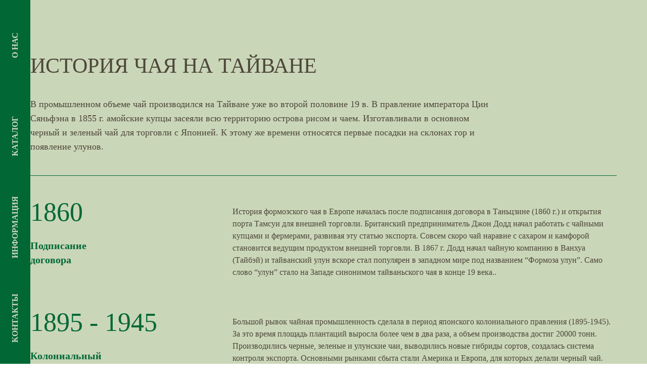

--- FILE ---
content_type: text/html; charset=UTF-8
request_url: https://www.formosa-tea.ru/history
body_size: 12361
content:
<!DOCTYPE html> <html> <head> <meta charset="utf-8" /> <meta http-equiv="Content-Type" content="text/html; charset=utf-8" /> <meta name="viewport" content="width=device-width, initial-scale=1.0" /> <!--metatextblock--> <title>История чая на Тайване</title> <meta name="description" content="Откуда есть пошёл чай тайваньский" /> <meta property="og:url" content="https://formosa-tea.ru/history" /> <meta property="og:title" content="История чая на Тайване" /> <meta property="og:description" content="Откуда есть пошёл чай тайваньский" /> <meta property="og:type" content="website" /> <meta property="og:image" content="https://static.tildacdn.com/tild3336-3461-4636-b738-613437303366/Frame_4.png" /> <link rel="canonical" href="https://formosa-tea.ru/history"> <!--/metatextblock--> <meta name="format-detection" content="telephone=no" /> <meta http-equiv="x-dns-prefetch-control" content="on"> <link rel="dns-prefetch" href="https://ws.tildacdn.com"> <link rel="dns-prefetch" href="https://static.tildacdn.com"> <link rel="shortcut icon" href="https://static.tildacdn.com/tild3530-3261-4232-a333-663961626364/favicon_2.ico" type="image/x-icon" /> <!-- Assets --> <script src="https://neo.tildacdn.com/js/tilda-fallback-1.0.min.js" async charset="utf-8"></script> <link rel="stylesheet" href="https://static.tildacdn.com/css/tilda-grid-3.0.min.css" type="text/css" media="all" onerror="this.loaderr='y';"/> <link rel="stylesheet" href="https://static.tildacdn.com/ws/project4454668/tilda-blocks-page23295455.min.css?t=1750887931" type="text/css" media="all" onerror="this.loaderr='y';" /> <link rel="stylesheet" href="https://static.tildacdn.com/css/tilda-menusub-1.0.min.css" type="text/css" media="print" onload="this.media='all';" onerror="this.loaderr='y';" /> <noscript><link rel="stylesheet" href="https://static.tildacdn.com/css/tilda-menusub-1.0.min.css" type="text/css" media="all" /></noscript> <script nomodule src="https://static.tildacdn.com/js/tilda-polyfill-1.0.min.js" charset="utf-8"></script> <script type="text/javascript">function t_onReady(func) {if(document.readyState!='loading') {func();} else {document.addEventListener('DOMContentLoaded',func);}}
function t_onFuncLoad(funcName,okFunc,time) {if(typeof window[funcName]==='function') {okFunc();} else {setTimeout(function() {t_onFuncLoad(funcName,okFunc,time);},(time||100));}}function t396_initialScale(t){t=document.getElementById("rec"+t);if(t){t=t.querySelector(".t396__artboard");if(t){var e,r=document.documentElement.clientWidth,a=[];if(i=t.getAttribute("data-artboard-screens"))for(var i=i.split(","),l=0;l<i.length;l++)a[l]=parseInt(i[l],10);else a=[320,480,640,960,1200];for(l=0;l<a.length;l++){var n=a[l];n<=r&&(e=n)}var o="edit"===window.allrecords.getAttribute("data-tilda-mode"),d="center"===t396_getFieldValue(t,"valign",e,a),c="grid"===t396_getFieldValue(t,"upscale",e,a),s=t396_getFieldValue(t,"height_vh",e,a),u=t396_getFieldValue(t,"height",e,a),g=!!window.opr&&!!window.opr.addons||!!window.opera||-1!==navigator.userAgent.indexOf(" OPR/");if(!o&&d&&!c&&!s&&u&&!g){for(var _=parseFloat((r/e).toFixed(3)),f=[t,t.querySelector(".t396__carrier"),t.querySelector(".t396__filter")],l=0;l<f.length;l++)f[l].style.height=Math.floor(parseInt(u,10)*_)+"px";t396_scaleInitial__getElementsToScale(t).forEach(function(t){t.style.zoom=_})}}}}function t396_scaleInitial__getElementsToScale(t){return t?Array.prototype.slice.call(t.children).filter(function(t){return t&&(t.classList.contains("t396__elem")||t.classList.contains("t396__group"))}):[]}function t396_getFieldValue(t,e,r,a){var i=a[a.length-1],l=r===i?t.getAttribute("data-artboard-"+e):t.getAttribute("data-artboard-"+e+"-res-"+r);if(!l)for(var n=0;n<a.length;n++){var o=a[n];if(!(o<=r)&&(l=o===i?t.getAttribute("data-artboard-"+e):t.getAttribute("data-artboard-"+e+"-res-"+o)))break}return l};if(navigator.userAgent.indexOf('Android')!==-1) {var l=document.createElement('link');l.rel='stylesheet';l.href='https://static.tildacdn.com/css/fonts-georgia.css';l.media='all';document.getElementsByTagName('head')[0].appendChild(l);}</script> <script src="https://static.tildacdn.com/js/jquery-1.10.2.min.js" charset="utf-8" onerror="this.loaderr='y';"></script> <script src="https://static.tildacdn.com/js/tilda-scripts-3.0.min.js" charset="utf-8" defer onerror="this.loaderr='y';"></script> <script src="https://static.tildacdn.com/ws/project4454668/tilda-blocks-page23295455.min.js?t=1750887931" charset="utf-8" async onerror="this.loaderr='y';"></script> <script src="https://static.tildacdn.com/js/tilda-lazyload-1.0.min.js" charset="utf-8" async onerror="this.loaderr='y';"></script> <script src="https://static.tildacdn.com/js/tilda-zero-1.1.min.js" charset="utf-8" async onerror="this.loaderr='y';"></script> <script src="https://static.tildacdn.com/js/tilda-menusub-1.0.min.js" charset="utf-8" async onerror="this.loaderr='y';"></script> <script src="https://static.tildacdn.com/js/tilda-menu-1.0.min.js" charset="utf-8" async onerror="this.loaderr='y';"></script> <script src="https://static.tildacdn.com/js/tilda-zero-scale-1.0.min.js" charset="utf-8" async onerror="this.loaderr='y';"></script> <script src="https://static.tildacdn.com/js/tilda-skiplink-1.0.min.js" charset="utf-8" async onerror="this.loaderr='y';"></script> <script src="https://static.tildacdn.com/js/tilda-events-1.0.min.js" charset="utf-8" async onerror="this.loaderr='y';"></script> <script type="text/javascript">window.dataLayer=window.dataLayer||[];</script> <script type="text/javascript">(function() {if((/bot|google|yandex|baidu|bing|msn|duckduckbot|teoma|slurp|crawler|spider|robot|crawling|facebook/i.test(navigator.userAgent))===false&&typeof(sessionStorage)!='undefined'&&sessionStorage.getItem('visited')!=='y'&&document.visibilityState){var style=document.createElement('style');style.type='text/css';style.innerHTML='@media screen and (min-width: 980px) {.t-records {opacity: 0;}.t-records_animated {-webkit-transition: opacity ease-in-out .2s;-moz-transition: opacity ease-in-out .2s;-o-transition: opacity ease-in-out .2s;transition: opacity ease-in-out .2s;}.t-records.t-records_visible {opacity: 1;}}';document.getElementsByTagName('head')[0].appendChild(style);function t_setvisRecs(){var alr=document.querySelectorAll('.t-records');Array.prototype.forEach.call(alr,function(el) {el.classList.add("t-records_animated");});setTimeout(function() {Array.prototype.forEach.call(alr,function(el) {el.classList.add("t-records_visible");});sessionStorage.setItem("visited","y");},400);}
document.addEventListener('DOMContentLoaded',t_setvisRecs);}})();</script></head> <body class="t-body" style="margin:0;"> <!--allrecords--> <div id="allrecords" class="t-records" data-hook="blocks-collection-content-node" data-tilda-project-id="4454668" data-tilda-page-id="23295455" data-tilda-page-alias="history" data-tilda-formskey="af49a597b3044e54cf1b2daea89bb823" data-tilda-lazy="yes" data-tilda-root-zone="com"> <!--header--> <header id="t-header" class="t-records" data-hook="blocks-collection-content-node" data-tilda-project-id="4454668" data-tilda-page-id="23325890" data-tilda-formskey="af49a597b3044e54cf1b2daea89bb823" data-tilda-lazy="yes" data-tilda-root-zone="com"> <div id="rec376536640" class="r t-rec t-screenmax-980px" style="background-color:#cad6b8; " data-animationappear="off" data-record-type="450" data-screen-max="980px" data-bg-color="#cad6b8"> <div class="t450__menu__content "
style="top:30px; " data-menu="yes" data-appearoffset="" data-hideoffset=""> <div class="t450__burger_container t450__burger-nobg"> <div class="t450__burger_bg "
style="; opacity:0.0;"> </div> <button type="button"
class="t-menuburger t-menuburger_first "
aria-label="Навигационное меню"
aria-expanded="false"> <span style="background-color:#08903d;"></span> <span style="background-color:#08903d;"></span> <span style="background-color:#08903d;"></span> <span style="background-color:#08903d;"></span> </button> <script>function t_menuburger_init(recid) {var rec=document.querySelector('#rec' + recid);if(!rec) return;var burger=rec.querySelector('.t-menuburger');if(!burger) return;var isSecondStyle=burger.classList.contains('t-menuburger_second');if(isSecondStyle&&!window.isMobile&&!('ontouchend' in document)) {burger.addEventListener('mouseenter',function() {if(burger.classList.contains('t-menuburger-opened')) return;burger.classList.remove('t-menuburger-unhovered');burger.classList.add('t-menuburger-hovered');});burger.addEventListener('mouseleave',function() {if(burger.classList.contains('t-menuburger-opened')) return;burger.classList.remove('t-menuburger-hovered');burger.classList.add('t-menuburger-unhovered');setTimeout(function() {burger.classList.remove('t-menuburger-unhovered');},300);});}
burger.addEventListener('click',function() {if(!burger.closest('.tmenu-mobile')&&!burger.closest('.t450__burger_container')&&!burger.closest('.t466__container')&&!burger.closest('.t204__burger')&&!burger.closest('.t199__js__menu-toggler')) {burger.classList.toggle('t-menuburger-opened');burger.classList.remove('t-menuburger-unhovered');}});var menu=rec.querySelector('[data-menu="yes"]');if(!menu) return;var menuLinks=menu.querySelectorAll('.t-menu__link-item');var submenuClassList=['t978__menu-link_hook','t978__tm-link','t966__tm-link','t794__tm-link','t-menusub__target-link'];Array.prototype.forEach.call(menuLinks,function(link) {link.addEventListener('click',function() {var isSubmenuHook=submenuClassList.some(function(submenuClass) {return link.classList.contains(submenuClass);});if(isSubmenuHook) return;burger.classList.remove('t-menuburger-opened');});});menu.addEventListener('clickedAnchorInTooltipMenu',function() {burger.classList.remove('t-menuburger-opened');});}
t_onReady(function() {t_onFuncLoad('t_menuburger_init',function(){t_menuburger_init('376536640');});});</script> <style>.t-menuburger{position:relative;flex-shrink:0;width:28px;height:20px;padding:0;border:none;background-color:transparent;outline:none;-webkit-transform:rotate(0deg);transform:rotate(0deg);transition:transform .5s ease-in-out;cursor:pointer;z-index:999;}.t-menuburger span{display:block;position:absolute;width:100%;opacity:1;left:0;-webkit-transform:rotate(0deg);transform:rotate(0deg);transition:.25s ease-in-out;height:3px;background-color:#000;}.t-menuburger span:nth-child(1){top:0px;}.t-menuburger span:nth-child(2),.t-menuburger span:nth-child(3){top:8px;}.t-menuburger span:nth-child(4){top:16px;}.t-menuburger__big{width:42px;height:32px;}.t-menuburger__big span{height:5px;}.t-menuburger__big span:nth-child(2),.t-menuburger__big span:nth-child(3){top:13px;}.t-menuburger__big span:nth-child(4){top:26px;}.t-menuburger__small{width:22px;height:14px;}.t-menuburger__small span{height:2px;}.t-menuburger__small span:nth-child(2),.t-menuburger__small span:nth-child(3){top:6px;}.t-menuburger__small span:nth-child(4){top:12px;}.t-menuburger-opened span:nth-child(1){top:8px;width:0%;left:50%;}.t-menuburger-opened span:nth-child(2){-webkit-transform:rotate(45deg);transform:rotate(45deg);}.t-menuburger-opened span:nth-child(3){-webkit-transform:rotate(-45deg);transform:rotate(-45deg);}.t-menuburger-opened span:nth-child(4){top:8px;width:0%;left:50%;}.t-menuburger-opened.t-menuburger__big span:nth-child(1){top:6px;}.t-menuburger-opened.t-menuburger__big span:nth-child(4){top:18px;}.t-menuburger-opened.t-menuburger__small span:nth-child(1),.t-menuburger-opened.t-menuburger__small span:nth-child(4){top:6px;}@media (hover),(min-width:0\0){.t-menuburger_first:hover span:nth-child(1){transform:translateY(1px);}.t-menuburger_first:hover span:nth-child(4){transform:translateY(-1px);}.t-menuburger_first.t-menuburger__big:hover span:nth-child(1){transform:translateY(3px);}.t-menuburger_first.t-menuburger__big:hover span:nth-child(4){transform:translateY(-3px);}}.t-menuburger_second span:nth-child(2),.t-menuburger_second span:nth-child(3){width:80%;left:20%;right:0;}@media (hover),(min-width:0\0){.t-menuburger_second.t-menuburger-hovered span:nth-child(2),.t-menuburger_second.t-menuburger-hovered span:nth-child(3){animation:t-menuburger-anim 0.3s ease-out normal forwards;}.t-menuburger_second.t-menuburger-unhovered span:nth-child(2),.t-menuburger_second.t-menuburger-unhovered span:nth-child(3){animation:t-menuburger-anim2 0.3s ease-out normal forwards;}}.t-menuburger_second.t-menuburger-opened span:nth-child(2),.t-menuburger_second.t-menuburger-opened span:nth-child(3){left:0;right:0;width:100%!important;}.t-menuburger_third span:nth-child(4){width:70%;left:unset;right:0;}@media (hover),(min-width:0\0){.t-menuburger_third:not(.t-menuburger-opened):hover span:nth-child(4){width:100%;}}.t-menuburger_third.t-menuburger-opened span:nth-child(4){width:0!important;right:50%;}.t-menuburger_fourth{height:12px;}.t-menuburger_fourth.t-menuburger__small{height:8px;}.t-menuburger_fourth.t-menuburger__big{height:18px;}.t-menuburger_fourth span:nth-child(2),.t-menuburger_fourth span:nth-child(3){top:4px;opacity:0;}.t-menuburger_fourth span:nth-child(4){top:8px;}.t-menuburger_fourth.t-menuburger__small span:nth-child(2),.t-menuburger_fourth.t-menuburger__small span:nth-child(3){top:3px;}.t-menuburger_fourth.t-menuburger__small span:nth-child(4){top:6px;}.t-menuburger_fourth.t-menuburger__small span:nth-child(2),.t-menuburger_fourth.t-menuburger__small span:nth-child(3){top:3px;}.t-menuburger_fourth.t-menuburger__small span:nth-child(4){top:6px;}.t-menuburger_fourth.t-menuburger__big span:nth-child(2),.t-menuburger_fourth.t-menuburger__big span:nth-child(3){top:6px;}.t-menuburger_fourth.t-menuburger__big span:nth-child(4){top:12px;}@media (hover),(min-width:0\0){.t-menuburger_fourth:not(.t-menuburger-opened):hover span:nth-child(1){transform:translateY(1px);}.t-menuburger_fourth:not(.t-menuburger-opened):hover span:nth-child(4){transform:translateY(-1px);}.t-menuburger_fourth.t-menuburger__big:not(.t-menuburger-opened):hover span:nth-child(1){transform:translateY(3px);}.t-menuburger_fourth.t-menuburger__big:not(.t-menuburger-opened):hover span:nth-child(4){transform:translateY(-3px);}}.t-menuburger_fourth.t-menuburger-opened span:nth-child(1),.t-menuburger_fourth.t-menuburger-opened span:nth-child(4){top:4px;}.t-menuburger_fourth.t-menuburger-opened span:nth-child(2),.t-menuburger_fourth.t-menuburger-opened span:nth-child(3){opacity:1;}@keyframes t-menuburger-anim{0%{width:80%;left:20%;right:0;}50%{width:100%;left:0;right:0;}100%{width:80%;left:0;right:20%;}}@keyframes t-menuburger-anim2{0%{width:80%;left:0;}50%{width:100%;right:0;left:0;}100%{width:80%;left:20%;right:0;}}</style> </div> </div> <!-- t450 --> <div id="nav376536640marker"></div> <div class="t450__overlay"> <div class="t450__overlay_bg"
style="background-color:#cad6b8; opacity:1;"> </div> </div> <div id="nav376536640" class="t450 " data-tooltip-hook="#menuopen"
style="max-width: 500px;background-color: #393939;"> <button type="button"
class="t450__close-button t450__close t450_opened "
style="background-color: #393939;"
aria-label="Закрыть меню"> <div class="t450__close_icon"> <span style="background-color:#ede8e0;"></span> <span style="background-color:#ede8e0;"></span> <span style="background-color:#ede8e0;"></span> <span style="background-color:#ede8e0;"></span> </div> </button> <div class="t450__container t-align_left"> <div class="t450__top"> <div class="t450__logowrapper"> <div class="t450__logo t-heading t-heading_xs" field="title">FORMOSA TAIWAN TEA</div> </div> <nav class="t450__menu"> <ul role="list" class="t450__list t-menu__list"> <li class="t450__list_item"
style="padding:0 0 10px 0;"> <a class="t-menu__link-item "
href="/#about" data-menu-submenu-hook="" data-menu-item-number="1">
О нас
</a> </li> <li class="t450__list_item"
style="padding:10px 0;"> <a class="t-menu__link-item "
href="/#shop" data-menu-submenu-hook="" data-menu-item-number="2">
Каталог
</a> </li> <li class="t450__list_item"
style="padding:10px 0;"> <a class="t-menu__link-item t450__link-item_submenu"
href=""
aria-expanded="false" role="button" data-menu-submenu-hook="link_sub3_376536640" data-menu-item-number="3">
Информация
</a> <div class="t-menusub" data-submenu-hook="link_sub3_376536640" data-submenu-margin="15px" data-add-submenu-arrow="on"> <div class="t-menusub__menu"> <div class="t-menusub__content"> <ul role="list" class="t-menusub__list"> <li class="t-menusub__list-item t-name t-name_xs"> <a class="t-menusub__link-item t-name t-name_xs"
href="/teagardens" data-menu-item-number="3">Чайные сады и мастера</a> </li> <li class="t-menusub__list-item t-name t-name_xs"> <a class="t-menusub__link-item t-name t-name_xs"
href="/teakinds" data-menu-item-number="3">Чайная справка</a> </li> <li class="t-menusub__list-item t-name t-name_xs"> <a class="t-menusub__link-item t-name t-name_xs"
href="/teamaking" data-menu-item-number="3">Изготовление чая</a> </li> <li class="t-menusub__list-item t-name t-name_xs"> <a class="t-menusub__link-item t-name t-name_xs"
href="/history" data-menu-item-number="3">История чая на Тайване</a> </li> </ul> </div> </div> </div> </li> <li class="t450__list_item"
style="padding:10px 0 0;"> <a class="t-menu__link-item "
href="/#contacts" data-menu-submenu-hook="" data-menu-item-number="4">
Контакты
</a> </li> </ul> </nav> </div> <div class="t450__rightside"> </div> </div> </div> <script>t_onReady(function() {var rec=document.querySelector('#rec376536640');if(!rec) return;rec.setAttribute('data-animationappear','off');rec.style.opacity=1;t_onFuncLoad('t450_initMenu',function() {t450_initMenu('376536640');});});</script> <style>#rec376536640 .t-menu__link-item{-webkit-transition:color 0.3s ease-in-out,opacity 0.3s ease-in-out;transition:color 0.3s ease-in-out,opacity 0.3s ease-in-out;position:relative;}#rec376536640 .t-menu__link-item.t-active:not(.t978__menu-link){font-weight:300 !important;opacity:1 !important;}#rec376536640 .t-menu__link-item.t-active::after{content:'';position:absolute;left:0;-webkit-transition:all 0.3s ease;transition:all 0.3s ease;opacity:1;width:100%;height:100%;bottom:-0px;border-bottom:0px solid #08903d;-webkit-box-shadow:inset 0px -1px 0px 0px #08903d;-moz-box-shadow:inset 0px -1px 0px 0px #08903d;box-shadow:inset 0px -1px 0px 0px #08903d;}@supports (overflow:-webkit-marquee) and (justify-content:inherit){#rec376536640 .t-menu__link-item,#rec376536640 .t-menu__link-item.t-active{opacity:1 !important;}}</style> <script>t_onReady(function() {setTimeout(function(){t_onFuncLoad('t_menusub_init',function() {t_menusub_init('376536640');});},500);});</script> <style>@media screen and (max-width:980px){#rec376536640 .t-menusub__menu .t-menusub__link-item{color:#ede8e0 !important;}#rec376536640 .t-menusub__menu .t-menusub__link-item.t-active{color:#ede8e0 !important;}}@media screen and (min-width:981px){#rec376536640 .t-menusub__menu{background-color:#757575;text-align:right;border-radius:0px;border:2px solid #016835;box-shadow:0px 0px 2px rgba(0,0,0,0);}}#rec376536640 .t-menusub__menu_top:after{border-top-color:#757575;}#rec376536640 .t-menusub__menu_bottom:after{border-bottom-color:#757575;}#rec376536640 .t-menusub__menu_top:before{bottom:-22px;border-top-color:#016835;}#rec376536640 .t-menusub__menu_bottom:before{top:-22px;border-bottom-color:#016835;}</style> <style> #rec376536640 a.t-menusub__link-item{font-size:18px;color:#ede8e0;font-weight:400;}</style> <style> #rec376536640 .t450__logo{font-size:20px;color:#08903d;font-weight:600;text-transform:uppercase;}#rec376536640 .t450__right_descr{font-size:14px;font-weight:500;}</style> <style> #rec376536640 .t450__logowrapper a{font-size:20px;color:#08903d;font-weight:600;text-transform:uppercase;}#rec376536640 a.t-menu__link-item{font-size:24px;color:#ede8e0;font-weight:500;font-family:'OrchideaPro';}</style> </div> <div id="rec376536744" class="r t-rec t-screenmin-980px" style=" " data-animationappear="off" data-record-type="453" data-screen-min="980px"> <!-- T453 --> <div id="nav376536744marker"></div> <nav> <ul role="list" id="nav376536744"
class="t453 t-menu__list" data-menu="yes"
style="background-color: #016835; " data-appearoffset=""> <li class="t453__item"> <a class="t453__item_link t-menu__link-item"
href="#contacts" data-menu-item-number="4">
КОНТАКТЫ
</a> </li> <li class="t453__item"> <a class="t453__item_link t-menu__link-item"
href="/#formosa" data-menu-item-number="3">
ИНФОРМАЦИЯ
</a> </li> <li class="t453__item"> <a class="t453__item_link t-menu__link-item"
href="/#shop" data-menu-item-number="2">
КАТАЛОГ
</a> </li> <li class="t453__item"> <a class="t453__item_link t-menu__link-item"
href="/#about" data-menu-item-number="1">
О НАС
</a> </li> </ul> </nav> <script>t_onReady(function() {t_onFuncLoad('t453__setHeightOnMobile',function() {t453__setHeightOnMobile('376536744');});t_onFuncLoad('t_menu__interactFromKeyboard',function() {t_menu__interactFromKeyboard('376536744');});});</script> <script>t_onReady(function() {var rec=document.querySelector('#rec376536744');if(!rec) return;document.body.classList.add('t453__body_menushowed');t_onFuncLoad('t_menu__highlightActiveLinks',function() {t_menu__highlightActiveLinks('.t453__item a');});rec.setAttribute('data-animationappear','off');rec.style.opacity=1;t_onFuncLoad('t_menu__findAnchorLinks',function() {t_menu__findAnchorLinks('376536744','.t453__item a');});});</script> <style>#rec376536744 .t-menu__link-item{}@supports (overflow:-webkit-marquee) and (justify-content:inherit){#rec376536744 .t-menu__link-item,#rec376536744 .t-menu__link-item.t-active{opacity:1 !important;}}</style> <style> #rec376536744 .t453__item_link{color:#ced6c3;font-weight:700;}</style> </div> </header> <!--/header--> <div id="rec376303649" class="r t-rec t-rec_pt_75 t-rec_pb_0" style="padding-top:75px;padding-bottom:0px;background-color:#cad6b8; " data-animationappear="off" data-record-type="396" data-bg-color="#cad6b8"> <!-- T396 --> <style>#rec376303649 .t396__artboard {height:110px;background-color:#cad6b8;}#rec376303649 .t396__filter {height:110px;}#rec376303649 .t396__carrier{height:110px;background-position:center center;background-attachment:scroll;background-size:cover;background-repeat:no-repeat;}@media screen and (max-width:1199px) {#rec376303649 .t396__artboard,#rec376303649 .t396__filter,#rec376303649 .t396__carrier {height:117px;}#rec376303649 .t396__filter {}#rec376303649 .t396__carrier {background-attachment:scroll;}}@media screen and (max-width:959px) {#rec376303649 .t396__artboard,#rec376303649 .t396__filter,#rec376303649 .t396__carrier {height:98px;}#rec376303649 .t396__filter {}#rec376303649 .t396__carrier {background-attachment:scroll;}}@media screen and (max-width:639px) {#rec376303649 .t396__artboard,#rec376303649 .t396__filter,#rec376303649 .t396__carrier {height:80px;}#rec376303649 .t396__filter {}#rec376303649 .t396__carrier {background-attachment:scroll;}}@media screen and (max-width:479px) {#rec376303649 .t396__artboard,#rec376303649 .t396__filter,#rec376303649 .t396__carrier {height:117px;}#rec376303649 .t396__filter {}#rec376303649 .t396__carrier {background-attachment:scroll;}}#rec376303649 .tn-elem[data-elem-id="1607365738562"]{color:#4d473a;z-index:2;top:23px;left:calc(50% - 600px + 20px);width:604px;height:auto;}#rec376303649 .tn-elem[data-elem-id="1607365738562"] .tn-atom{color:#4d473a;font-size:42px;font-family:'Georgia',serif;line-height:1.55;font-weight:500;background-position:center center;border-color:transparent ;border-style:solid;}@media screen and (max-width:1199px) {#rec376303649 .tn-elem[data-elem-id="1607365738562"] {top:28px;left:calc(50% - 480px + 10px);width:686px;height:auto;}#rec376303649 .tn-elem[data-elem-id="1607365738562"] .tn-atom{font-size:40px;background-size:cover;}}@media screen and (max-width:959px) {#rec376303649 .tn-elem[data-elem-id="1607365738562"] {top:19px;left:calc(50% - 320px + 10px);width:611px;height:auto;}#rec376303649 .tn-elem[data-elem-id="1607365738562"] .tn-atom{font-size:40px;background-size:cover;}}@media screen and (max-width:639px) {#rec376303649 .tn-elem[data-elem-id="1607365738562"] {top:17px;left:calc(50% - 240px + 0px);width:446px;height:auto;}#rec376303649 .tn-elem[data-elem-id="1607365738562"] .tn-atom{font-size:30px;background-size:cover;}}@media screen and (max-width:479px) {#rec376303649 .tn-elem[data-elem-id="1607365738562"] {top:26px;left:calc(50% - 160px + 0px);width:259px;height:auto;}#rec376303649 .tn-elem[data-elem-id="1607365738562"] .tn-atom{font-size:30px;line-height:1.1;background-size:cover;}}</style> <div class='t396'> <div class="t396__artboard" data-artboard-recid="376303649" data-artboard-screens="320,480,640,960,1200" data-artboard-height="110" data-artboard-valign="top" data-artboard-upscale="grid" data-artboard-height-res-320="117" data-artboard-height-res-480="80" data-artboard-height-res-640="98" data-artboard-height-res-960="117"> <div class="t396__carrier" data-artboard-recid="376303649"></div> <div class="t396__filter" data-artboard-recid="376303649"></div> <div class='t396__elem tn-elem tn-elem__3763036491607365738562' data-elem-id='1607365738562' data-elem-type='text' data-field-top-value="23" data-field-left-value="20" data-field-width-value="604" data-field-axisy-value="top" data-field-axisx-value="left" data-field-container-value="grid" data-field-topunits-value="px" data-field-leftunits-value="px" data-field-heightunits-value="" data-field-widthunits-value="px" data-field-top-res-320-value="26" data-field-left-res-320-value="0" data-field-width-res-320-value="259" data-field-top-res-480-value="17" data-field-left-res-480-value="0" data-field-width-res-480-value="446" data-field-top-res-640-value="19" data-field-left-res-640-value="10" data-field-width-res-640-value="611" data-field-top-res-960-value="28" data-field-left-res-960-value="10" data-field-width-res-960-value="686" data-field-axisy-res-960-value="top" data-field-axisx-res-960-value="left"> <h1 class='tn-atom'field='tn_text_1607365738562'>ИСТОРИЯ ЧАЯ НА ТАЙВАНЕ</h1> </div> </div> </div> <script>t_onReady(function() {t_onFuncLoad('t396_init',function() {t396_init('376303649');});});</script> <!-- /T396 --> </div> <div id="rec376303317" class="r t-rec t-rec_pt_0 t-rec_pb_0" style="padding-top:0px;padding-bottom:0px;background-color:#cad6b8; " data-record-type="49" data-bg-color="#cad6b8"> <!-- T037 --> <div class="t037"> <div class="t-container"> <div class="t-col t-col_10 "> <div class="t037__title" field="title">В промышленном объеме чай производился на Тайване уже во второй половине 19 в. В правление императора Цин Сяньфэна в 1855 г. амойские купцы засеяли всю территорию острова рисом и чаем. Изготавливали в основном черный и зеленый чай для торговли с Японией. К этому же времени относятся первые посадки на склонах гор и появление улунов.</div> </div> <div class="t-col t-col_2 "> <div class="t037__text t-text t-text_md" field="text"></div> </div> </div> </div> <style> #rec376303317 .t037__title{font-size:18px;color:#4d473a;font-weight:400;}</style> </div> <div id="rec376393503" class="r t-rec t-rec_pt_0 t-rec_pb_0" style="padding-top:0px;padding-bottom:0px;background-color:#cad6b8; " data-record-type="126" data-bg-color="#cad6b8"> <!-- T118 --> <div class="t118"> <div class="t-container"> <div class="t-col t-col_12 "> <hr class="t-divider t118__line" style="background-color:#016835;opacity:1;"> </div> </div> </div> </div> <div id="rec376305501" class="r t-rec t-rec_pt_15 t-rec_pb_30" style="padding-top:15px;padding-bottom:30px;background-color:#cad6b8; " data-record-type="49" data-bg-color="#cad6b8"> <!-- T037 --> <div class="t037"> <div class="t-container"> <div class="t-col t-col_4 "> <div class="t037__title" field="title"><p style="text-align: left;"><span style="font-weight: 400; font-size: 52px; color: rgb(1, 104, 53);">1860</span></p><br /><p style="text-align: left;"><span style="color: rgb(1, 104, 53);">Подписание</span></p><p style="text-align: left;"><span style="color: rgb(1, 104, 53);">договора</span></p></div> </div> <div class="t-col t-col_8 "> <div class="t037__text t-text t-text_md" field="text">История формозского чая в Европе началась после подписания договора в Таньцзине (1860 г.) и открытия порта Тамсуи для внешней торговли. Британский предприниматель Джон Додд начал работать с чайными купцами и фермерами, развивая эту статью экспорта. Совсем скоро чай наравне с сахаром и камфорой становится ведущим продуктом внешней торговли. В 1867 г. Додд начал чайную компанию в Ванхуа (Тайбэй) и тайванский улун вскоре стал популярен в западном мире под названием “Формоза улун”. Само слово “улун” стало на Западе синонимом тайваньского чая в конце 19 века..</div> </div> </div> </div> <style> #rec376305501 .t037__title{font-size:20px;}</style> <style> #rec376305501 .t037__text{font-size:16px;color:#4d473a;}</style> </div> <div id="rec376313721" class="r t-rec t-rec_pt_30 t-rec_pb_30" style="padding-top:30px;padding-bottom:30px;background-color:#cad6b8; " data-record-type="49" data-bg-color="#cad6b8"> <!-- T037 --> <div class="t037"> <div class="t-container"> <div class="t-col t-col_4 "> <div class="t037__title" field="title"><p style="text-align: left;"><span style="color: rgb(1, 104, 53); font-size: 52px; font-weight: 400;">1895 - 1945</span></p><br /><span style="color: rgb(1, 104, 53);">Колониальный</span><br /><p style="text-align: left;"><span style="color: rgb(1, 104, 53);">период</span></p></div> </div> <div class="t-col t-col_8 "> <div class="t037__text t-text t-text_md" field="text">Большой рывок чайная промышленность сделала в период японского колониального правления (1895-1945). За это время площадь плантаций выросла более чем в два раза, а объем производства достиг 20000 тонн. Производились черные, зеленые и улунские чаи, выводились новые гибриды сортов, создалась система контроля экспорта. Основными рынками сбыта стали Америка и Европа, для которых делали черный чай.<br />Китайская Народная Республика, пришедшая к власти на острове в результате Второй мировой войны, значительно увеличила объем производства улунов и зеленых чаев, и так же сохранила экспортную ориентацию, продавая около 80% продукции в более чем 60 стран мира.</div> </div> </div> </div> <style> #rec376313721 .t037__title{font-size:20px;}</style> <style> #rec376313721 .t037__text{font-size:16px;color:#4d473a;}</style> </div> <div id="rec376314942" class="r t-rec t-rec_pt_30 t-rec_pb_30" style="padding-top:30px;padding-bottom:30px;background-color:#cad6b8; " data-record-type="49" data-bg-color="#cad6b8"> <!-- T037 --> <div class="t037"> <div class="t-container"> <div class="t-col t-col_4 "> <div class="t037__title" field="title"><p style="text-align: left;"><span style="font-size: 52px; font-weight: 400; color: rgb(1, 104, 53);">1949 - 1987</span></p><br /><p style="text-align: left;"><span style="color: rgb(1, 104, 53);">Белый террор</span></p></div> </div> <div class="t-col t-col_8 "> <div class="t037__text t-text t-text_md" field="text">Сложное положение Тайваня в период гоминьдановского правительства и "Белого террора" (1949-1987) привело к упадку этой отрасли. Были попытки поддержать сферу производства чая. Например, в период 1964 -1967 правительство стало вводить машинный сбор и обработку, новую технологию производства черного чая (фрактальный метод). В 1968 году была создана система государственных учреждений, занимающихся изучением технологий, селекционной работой, контролирующих и поддерживающих чайные производства.<br />Огромную роль в развитии этой отрасли имело эмбарго Китая на торговлю чаем с иностранцами в 1950-х и 1960-х годах, когда остров стал одним из немногих источников традиционных сортов премиум класса. Добыча чая на Тайване в 1973 году составила 28 тысяч тонн, экспорт 23 тыс. тонн, 78% , что стало рекордным достижением.</div> </div> </div> </div> <style> #rec376314942 .t037__title{font-size:20px;}</style> <style> #rec376314942 .t037__text{font-size:16px;color:#4d473a;}</style> </div> <div id="rec376315343" class="r t-rec t-rec_pt_30 t-rec_pb_30" style="padding-top:30px;padding-bottom:30px;background-color:#cad6b8; " data-record-type="49" data-bg-color="#cad6b8"> <!-- T037 --> <div class="t037"> <div class="t-container"> <div class="t-col t-col_4 "> <div class="t037__title" field="title"><p style="text-align: left;"><span style="font-size: 52px; font-weight: 400; color: rgb(1, 104, 53);">1974</span></p><br /><p style="text-align: left;"><span style="color: rgb(1, 104, 53);">Мировой кризис</span></p></div> </div> <div class="t-col t-col_8 "> <div class="t037__text t-text t-text_md" field="text">В 1974 году разразился мировой кризис, страна направила ресурсы в промышленный сектор и утратила свои конкурентные преимущества перед другими крупными производителями, такими как Индия и Шри-Ланка. Постепенно уменьшалась площадь возделываемых чайных плантаций, падал объем производства, возрастал импорт.</div> </div> </div> </div> <style> #rec376315343 .t037__title{font-size:20px;}</style> <style> #rec376315343 .t037__text{font-size:16px;color:#4d473a;}</style> </div> <div id="rec376315657" class="r t-rec t-rec_pt_30 t-rec_pb_30" style="padding-top:30px;padding-bottom:30px;background-color:#cad6b8; " data-record-type="49" data-bg-color="#cad6b8"> <!-- T037 --> <div class="t037"> <div class="t-container"> <div class="t-col t-col_4 "> <div class="t037__title" field="title"><div style="line-height: 32px;" data-customstyle="yes"><p style="text-align: left;"><span style="font-size: 52px; font-weight: 400; color: rgb(1, 104, 53);">1986 - 2010е</span></p><br /><p style="text-align: left;"><span style="color: rgb(1, 104, 53);">Экономический бум</span></p></div></div> </div> <div class="t-col t-col_8 "> <div class="t037__text t-text t-text_md" field="text">В 1986 г. чайный рынок начал снова набирать обороты. Появились крупные чайные фабрики, также существовало более восьми тысяч частных ферм, стали применяться новые технологии, значительно улучшилось качество продукции. Внешний вид улунов к этому моменту уже сильно отличался от вырабатываемых на материке. Чайное дело на Формозе часто переживало трудные времена, которые неизменно приводили к очередному высокому подъему.<br />Последний экономический бум на Тайване, который сделал остров одним из "Четырех драконов" Азии, привел и к развитию данной отрасли. К 2010 году общий объем производства достиг 24000 тонн, площадь чайных плантаций занимала 21 тысячу гектар, из страны вывозилось около 8 тысяч тонн чая.</div> </div> </div> </div> <style> #rec376315657 .t037__title{font-size:20px;}</style> <style> #rec376315657 .t037__text{font-size:16px;color:#4d473a;}</style> </div> <div id="rec376318160" class="r t-rec" style="background-color:#cad6b8; " data-record-type="126" data-bg-color="#cad6b8"> <!-- T118 --> <div class="t118"> <div class="t-container"> <div class="t-col t-col_12 "> <hr class="t-divider t118__line" style="background-color:#016835;opacity:1;"> </div> </div> </div> </div> <div id="rec376316833" class="r t-rec t-rec_pt_30 t-rec_pb_90" style="padding-top:30px;padding-bottom:90px;background-color:#cad6b8; " data-record-type="49" data-bg-color="#cad6b8"> <!-- T037 --> <div class="t037"> <div class="t-container"> <div class="t-col t-col_4 "> <div class="t037__title" field="title"><div style="font-size: 40px; line-height: 40px;" data-customstyle="yes"><p style="text-align: left;"><span style="font-size: 36px; color: rgb(1, 104, 53); font-weight: 600;">Тайваньская Чайная Опытная Станция</span></p><p style="text-align: left;"><span style="font-size: 14px; color: rgb(1, 104, 53); font-weight: 400;">(Tea Research &amp;Extension Station, TRES)</span></p></div></div> </div> <div class="t-col t-col_8 "> <div class="t037__text t-text t-text_md" field="text">В современной ситуации государственная политика всецело направлена на поддержку и развитие чайной промышленности. Существует национальная программа, которая жестко контролирует уровень качества продукции, начиная с состояния плантации, времени сбора, отбора и обработки сырья до условий хранения и упаковки. На всех этапах обязательный государственный служащий подтверждает нормативы, оговоренные на момент выдачи лицензий и сертификатов. Ведутся серьезные научные исследования, селекционная работа, внедряются новейшие технологии.<br />Основанная еще в 1903 году Тайваньская Чайная Опытная Станция (Tea Research &amp;Extension Station, TRES) является одним из самых уважаемых научно- исследовательских институтов в мире, имеет филиалы в каждом чаепроизводящем регионе острова, отвечает также за развитие производства и реализации.<br />На Станции не только ведется селекционная работа, изучение биологических особенностей растения, климатических и почвенных качеств плантаций, но также на опытных полях ведется обучение фермеров органическому производству. Государством поддерживается крупнейшая Тайваньская Ассоциация Производителей Чая (Taiwan Tea Manufacturers Association).<br />На местном уровне городских и сельских управ существуют фермерские ассоциации, объединяемые Комитетом по сельскому хозяйству (COA).<br /><br /><br />Мудрая государственная программа и уникальные природные условия острова, естественно ограниченного в производстве небольшими площадями плантаций, делают его одним из ведущих производителей чая премиум класса на мировом рынке. О большом значении чая<br />в жизни острова говорит и тот факт, что в городе Пин-Лин организован Музей Чая. Чайные дома Тайваня, школы чайной традиции - главные источники чайной культуры, которая все больше становится популярна в западном мире. Именно они диктуют вкусы, выпуская большое количество исследовательской литературы и обучающего видео также на английском языке.<br />Тайваньские сорта давно и прочно удерживают первые места на крупнейших чайных аукционах, из года в год становятся призерами специальных конкурсов. За такими чаями охотятся коллекционеры всего мира. На государственном уровне организовываются крупные чайные выставки, на которые съезжаются ведущие специалисты всего мира.<br /><br /><br />Все это позволяет покупателю год из года быть твердо уверенным<br />в постоянстве высокого уровня чая. Тайваньские предприниматели разрабатывают плантации Вьетнама, Юннани, Таиланда, где не только производят формозские сорта, но поддерживают и развивают местные традиционные технологии.<br />Тайваньский чай в основной массе покупают японцы, которые крайне требовательны к продуктам питания, а также англичане, предпочитающие островные улуны знаменитым улунам Китая из-за уверенности в постоянстве высокого качества.<br />Очень много чая приобретают китайские торговцы, которые в свою очередь продают его в страны Европы и Азии. Чай для этого небольшого государства является одним из существенных источников дохода.<br />В настоящее время существует стабильный спрос на чаи Формозы. Об особенной моде на них говорит и то, что рынок заполонен огромным количеством подделок. Этот продукт, выращенный в основном в соседней китайской провинции Фудзянь, по количеству почти равен всему производству на острове в год.<br />По качеству же эти чаи трудно поставить рядом. На плантациях Китая в погоне за увеличением объема производители используют химические удобрения. Уровень их реплик много ниже среднего тайваньского уровня, иногда такой чай бывает вреден для здоровья.<br />В Азии, России и Европе в основном продается эта массовая подделка. Поэтому плантаторы и торговцы Формозы прилагают особенные усилия по поддержанию и улучшению качества подлинной островной продукции.<br /><br /></div> </div> </div> </div> <style> #rec376316833 .t037__text{font-size:16px;color:#4d473a;}</style> </div> <!--footer--> <footer id="t-footer" class="t-records" data-hook="blocks-collection-content-node" data-tilda-project-id="4454668" data-tilda-page-id="23325975" data-tilda-formskey="af49a597b3044e54cf1b2daea89bb823" data-tilda-lazy="yes" data-tilda-root-zone="com"> <div id="rec376537765" class="r t-rec t-rec_pb_60" style="padding-bottom:60px;background-color:#016835; " data-animationappear="off" data-record-type="389" data-bg-color="#016835"> <!-- T389 --> <div class="t389" id="t-footer_376537765"> <div class="t389__maincontainer" style="height: 80px;"> <div class="t389__content"> <div class="t389__col t389__col_hiddenmobile"> <div class="t389__typo t389__copyright t-name t-name_xs" field="text"> </div> </div> <div class="t389__col t389__col_center t-align_center"> <div class="t389__centercontainer"> <ul class="t389__list"> <li class="t389__list_item t-name t-name_xs"><a class="t389__typo" href="/" data-menu-item-number="1">© 2012-2025 Formosa Taiwan Tea</a></li> </ul> </div> </div> <div class="t389__col t389__col_mobile"> <div class="t389__typo t389__copyright t-name t-name_xs" field="text"> </div> </div> <div class="t389__col"> <div class="t389__scroll t-align_right"> <a class="t389__typo t-name t-name_xs t389_scrolltop" href="javascript:t389_scrollToTop();">
Наверх
<span class="t389__icon"> <svg role="presentation" width="5" height="17" viewBox="0 0 6 20"> <path fill="#ffffff" d="M5.78 3.85L3.12.28c-.14-.14-.3-.14-.43 0L.03 3.85c-.14.13-.08.27.13.27h1.72V20h2.06V4.12h1.72c.15 0 .22-.07.19-.17a.26.26 0 00-.07-.1z" fill-rule="evenodd"/> </svg> </span> </a> </div> </div> </div> </div> </div> <style>#rec376537765 .t389__copyright,#rec376537765 .t389_scrolltop,#rec376537765 .t389__list_item a{color:#ffffff;}</style> </div> <div id="rec376764337" class="r t-rec" style=" " data-animationappear="off" data-record-type="131"> <!-- T123 --> <div class="t123"> <div class="t-container_100 "> <div class="t-width t-width_100 "> <!-- nominify begin --> <!--!ANNEXX!--><!--!ANX805-1!--!><!--![{"id":"shirina","data":"10"},{"id":"bgColor","data":"rgba(202, 214, 184, 1)"},{"id":"colorScroller","data":"rgba(1, 104, 53, 1)"},{"id":"bgColorHover","data":""},{"id":"colorScrollerHover","data":"rgba(77, 71, 58, 1)"},{"id":"borderRadius","data":"0"},{"id":"colorShadow","data":"0px 0px 0px rgba(255, 255, 255, 1)"}]!--> <style> body::-webkit-scrollbar { width: /*!shirina!*/10px;/*!/shirina!*/ height: /*!shirina!*/10px;/*!/shirina!*/ } body::-webkit-scrollbar-track { /*!bgColor!*/background: rgba(202, 214, 184, 1);/*!/bgColor!*/ } body::-webkit-scrollbar-thumb { /*!colorShadow!*/-webkit-box-shadow: inset 0px 0px 0px rgba(255, 255, 255, 1) !important;/*!/colorShadow!*/ /*!colorScroller!*/background-color: rgba(1, 104, 53, 1);/*!/colorScroller!*/ /*!borderRadius!*/border-radius: 0px;/*!/borderRadius!*/ } </style> <!-- nominify end --> </div> </div> </div> </div> </footer> <!--/footer--> </div> <!--/allrecords--> <!-- Stat --> <script type="text/javascript">if(!window.mainTracker) {window.mainTracker='tilda';}
setTimeout(function(){(function(d,w,k,o,g) {var n=d.getElementsByTagName(o)[0],s=d.createElement(o),f=function(){n.parentNode.insertBefore(s,n);};s.type="text/javascript";s.async=true;s.key=k;s.id="tildastatscript";s.src=g;if(w.opera=="[object Opera]") {d.addEventListener("DOMContentLoaded",f,false);} else {f();}})(document,window,'84cc685cedc1aca653ee2e3e8f6f0651','script','https://static.tildacdn.com/js/tilda-stat-1.0.min.js');},2000);</script> </body> </html>